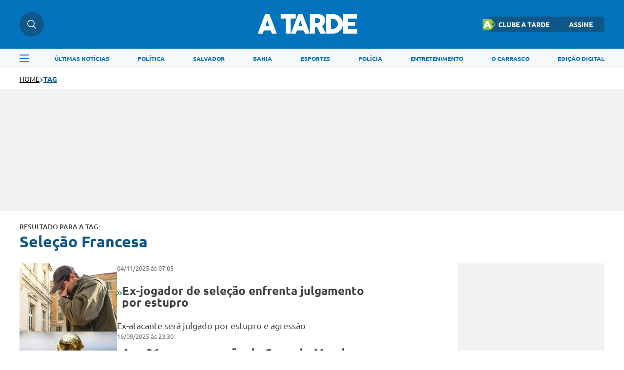

--- FILE ---
content_type: text/html; charset=UTF-8
request_url: https://atarde.com.br/tags/selecao-francesa
body_size: 10481
content:

<!-- isMobile: False -->

  
    <!-- Desktop -->
    
<!DOCTYPE html>
<html lang="pt-BR">

<head>
    <script type="text/javascript">
        var isMobile=navigator.userAgent.match(/(?:phone|windows\s+phone|ipod|blackberry|(?:android|bb\d+|meego|silk|googlebot) .+? mobile|palm|windows\s+ce|opera\ mini|avantgo|mobilesafari|docomo|KAIOS)/i)!=null||navigator.userAgent.match(/(?:ipad|playbook|(?:android|bb\d+|meego|silk)(?! .+? mobile))/i)!=null
</script>
    
    <title>
        A TARDE • Sele&#231;&#227;o Francesa
    </title>
    <meta name="description" content= "Últimas notícias de hoje do Brasil e do mundo, de economia, política, carros, emprego, educação, ciência, saúde, tecnologia e cultura."/>
    <!-- basic metas -->
<meta charset="UTF-8">
<meta http-equiv="X-UA-Compatible" content="IE=edge">
<meta name="HandheldFriendly" content="true">
<meta name="MobileOptimized" content="width">
<meta name="viewport" content="width=device-width, initial-scale=1.0">
<meta name="author" content="A TARDE">
<meta name="copyright" content="A TARDE">
<meta name="Publisher" content="https://atarde.com.br">
<meta name="Distribution" content="Global">
<meta name="generator" content="Mundiware Elite CS">
<meta name="robots" content="max-image-preview:large">

<!-- Favicons -->
<link type="image/x-icon" rel="shortcut icon" href="/themes/atarde/assets/img/favicon_a_tarde.png" />
<link rel="apple-touch-icon" href="/themes/atarde/assets/img/favicon_a_tarde.png" />
<!-- Verifications -->
<meta property="Robots" content="follow, index" />
<meta name="revisit-after" content="" />
<meta http-equiv="pragma" content="" />
<meta name="msvalidate.01" content="">
<meta name="google-site-verification" content="">
<meta property="fb:admins" content="" />


<!-- NEWS -->
<link rel="alternate" type="application/rss+xml" title="" href="https://atarde.com.br/rss">
<!--Prefetch-->








<script defer src="https://www.googletagmanager.com/gtag/js?id=G-2L99Q2C080"></script>
<script>
  window.dataLayer = window.dataLayer || [];
  function gtag(){dataLayer.push(arguments);}
  gtag('js', new Date());

  gtag('config', 'G-2L99Q2C080');
</script>

<!-- Connected Sites -->
<script>
  if(window._mtmReady){ 
   console.error('Connected sites script already loaded. You might have it dupplicated.'); 
  } else { 
  window._mtmReady=true; 
  var _mtm = window._mtm = window._mtm || [];
  _mtm.push({'mtm.startTime': (new Date().getTime()), 'event': 'mtm.Start'});
  var d=document, g=d.createElement('script'), s=d.getElementsByTagName('script')[0];
  g.async=false; g.defer=true; g.src='https://egoi.site/1565744_atarde.com.br.js'; 
  s.parentNode.insertBefore(g,s);
  }
</script>
<!-- End Connected Sites -->

 <!-- Meta Pixel Code -->
<script>
  !function(f,b,e,v,n,t,s)
  {if(f.fbq)return;n=f.fbq=function(){n.callMethod?
  n.callMethod.apply(n,arguments):n.queue.push(arguments)};
  if(!f._fbq)f._fbq=n;n.push=n;n.loaded=!0;n.version='2.0';
  n.queue=[];t=b.createElement(e);t.defer=true;
  t.src=v;s=b.getElementsByTagName(e)[0];
  s.parentNode.insertBefore(t,s)}(window, document,'script',
  'https://connect.facebook.net/en_US/fbevents.js');
  fbq('init', '1070415540509569');
  fbq('track', 'PageView');
  </script>
  <noscript><img height="1" width="1" style="display:none"
  src="https://www.facebook.com/tr?id=1070415540509569&ev=PageView&noscript=1"
/></noscript>
  <!-- End Meta Pixel Code -->

<!--Clarity-->
<script type="text/javascript">
  (function(c,l,a,r,i,t,y){
      c[a]=c[a]||function(){(c[a].q=c[a].q||[]).push(arguments)};
      t=l.createElement(r);t.defer=1;t.src="https://www.clarity.ms/tag/"+i;
      y=l.getElementsByTagName(r)[0];y.parentNode.insertBefore(t,y);
  })(window, document, "clarity", "script", "eoltmgho0f");
</script>
    


<meta name="description" content="Not&#237;cias Sobre Salvador e Regi&#227;o - Not&#237;cias, Classificados, Esportes e Cultura - A TARDE Online."/>
<!-- Twitter Meta Tags-->
<meta property="twitter:account_id" content="" />
<meta property="twitter:card" content="summary" />
<meta property="twitter:site" content="@atarde" />
<meta property="twitter:creator" content="@atarde" />
<meta property="twitter:title" content="A TARDE" />
<meta property="twitter:description" content="Not&#237;cias Sobre Salvador e Regi&#227;o - Not&#237;cias, Classificados, Esportes e Cultura - A TARDE Online." />
<meta property="twitter:image" content="/themes/atarde/assets/img/logo-social.png" />
<!-- Opengraph Tags-->
<meta property="og:title" content="A TARDE" />
<meta property="og:description" content="Not&#237;cias Sobre Salvador e Regi&#227;o - Not&#237;cias, Classificados, Esportes e Cultura - A TARDE Online."/>
<meta property="og:url" content="https://atarde.com.br/tags/selecao-francesa" />
<meta property="og:site_name" content="A TARDE" />
<meta property="og:type" content="website">
<meta property="og:locale" content="pt_BR">
<meta property="og:image" content="https://atarde.com.br/themes/atarde/assets/img/logo-social.png" />
<!-- General Meta Tags--> 
<link rel="shortlink" href="https://atarde.com.br/tags/selecao-francesa"/>
<link rel="canonical" href="https://atarde.com.br/tags/selecao-francesa" />
<link rel="alternate" href="https://atarde.com.br/tags/selecao-francesa" />

<meta name="facebook-domain-verification" content="mafiysv78viznj23wbrfcibvjx5slt"/>

<meta http-equiv="x-dns-prefetch-control" content="on">
<link rel="preconnect" crossorigin="" href="//www.google-analytics.com">

<!-- Shema.org -->
<script type="application/ld+json">
  {"@context":"https://schema.org","@type":"WebSite","name":"A TARDE","url":"https://atarde.com.br/tags/selecao-francesa","potentialAction":{"@type":"SearchAction","target":"https://atarde.com.br/tags/selecao-francesa?q={search_term_string}","query-input":"required name=search_term_string"},"publisher":{"@type":"Organization","name":"A TARDE","logo":"https://atarde.com.br/themes/atarde/assets/img/logo.svg","url":"https://atarde.com.br/tags/selecao-francesa"}}
</script>

<script type="application/ld+json">
    {"@context":"https://schema.org","@type":"ItemList","itemListElement":[{"@type":"SiteNavigationElement","position":1,"name":"Últimas Notícias","description":"Últimas Notícias","url":"https://atarde.com.br/ultimas-noticias"},{"@type":"SiteNavigationElement","position":2,"name":"Política","description":"Política","url":"https://atarde.com.br/politica"},{"@type":"SiteNavigationElement","position":3,"name":"Salvador","description":"Salvador","url":"https://atarde.com.br/salvador"},{"@type":"SiteNavigationElement","position":4,"name":"Bahia","description":"Bahia","url":"https://atarde.com.br/bahia"},{"@type":"SiteNavigationElement","position":5,"name":"Esportes","description":"Esportes","url":"https://atarde.com.br/esportes"},{"@type":"SiteNavigationElement","position":6,"name":"Polícia","description":"Polícia","url":"https://atarde.com.br/policia?d=1"},{"@type":"SiteNavigationElement","position":7,"name":"Entretenimento","description":"Entretenimento","url":"https://atarde.com.br/entretenimento?d=1"},{"@type":"SiteNavigationElement","position":8,"name":"O Carrasco","description":"O Carrasco","url":"https://atarde.com.br/ocarrasco"},{"@type":"SiteNavigationElement","position":9,"name":"Edição Digital","description":"Edição Digital","url":"http://edicaodigital.atarde.com.br/"}]}
</script>

<script type="text/javascript">
  !function(){"use strict";function e(e){var t=!(arguments.length>1&&void 0!==arguments[1])||arguments[1],c=document.createElement("script");c.src=e,t?c.type="module":(c.async=!0,c.type="text/javascript",c.setAttribute("nomodule",""));var n=document.getElementsByTagName("script")[0];n.parentNode.insertBefore(c,n)}!function(t,c){!function(t,c,n){var a,o,r;n.accountId=c,null!==(a=t.marfeel)&&void 0!==a||(t.marfeel={}),null!==(o=(r=t.marfeel).cmd)&&void 0!==o||(r.cmd=[]),t.marfeel.config=n;var i="https://sdk.mrf.io/statics";e("".concat(i,"/marfeel-sdk.js?id=").concat(c),!0),e("".concat(i,"/marfeel-sdk.es5.js?id=").concat(c),!1)}(t,c,arguments.length>2&&void 0!==arguments[2]?arguments[2]:{})}(window,6398,{} /* Config */)}();
</script>
    <link rel='stylesheet' href='/themes/atarde/assets/css/sbundle_4db32c4773fe1841f61516c9ac8825a7.css?t=1765828598' type='text/css' media='all' />
    


<script>
    const AJAXPATH = "/ajax";
    const BASEPATH = "/";
    const THEMEPATH = "/themes/atarde/";
	const isDesktop = parseInt(new URL(location).searchParams.get('d')) == 1;
</script>

</head>

<body data-tagId="14858" data-tagName="Sele&#231;&#227;o Francesa">

<header class="mw-header">
    <div class="mw-header-container">
        <div class="mw-headerContainer">
            <div class="mw-headerContent">
                <div class="mw-headerSearch">
                    <img src="/themes/atarde/assets/img/icons/busca.svg" alt="Menu">
                    <div class="search-hover">
                        <input type="text" placeholder="O que está buscando?" class="atr-searchInput">
                    </div>
                </div>
                <div onclick="toggleAsideMenu()" class="mw-headerMenuMobile">
                    <img src="/themes/atarde/assets/img/icons/menu.svg" alt="Pesquisa">
                </div>
                <a href="/">
                    <img fetchpriority="high" class="mw-headerLogo"
                        src="/themes/atarde/assets/img/icons/atarde_nova_logo-2.svg" alt="Logo A TARDE">
                </a>
                <div class="mw-headerLinks">
                    <a href="https://clube.atarde.com.br/" target="_blank" class="clubeButton">
                        <img src="/themes/atarde/assets/img/icon_clube_atr.png" alt="Ícone">
                        CLUBE A TARDE
                    </a>
                    <a href="/assine">ASSINE</a>
                    
                        <div class="mw-headerUser" style="display: none;">
                            <span id="userName"></span>
                            <img src="/themes/atarde/assets/img/svg/seta-down.svg" width="8" height="5"
                                alt="icon">
                            <div class="mw-headerUserLinks">
                                <a href="/salvos">Salvos</a>
                                <button onclick="userLogout();">Sair da conta</button>
                            </div>
                        </div>
                </div>
                <div class="mw-headerSearchMobile">
                    <img src="/themes/atarde/assets/img/icons/busca.svg" alt="Pesquisa">
                </div>
            </div>
        </div>
        <div class="search-dropdown">
            <div class="search-dropdown-input-box">
                <input type="text" placeholder="O que está buscando?" class="atr-searchInput">
                <img src="/themes/atarde/assets/img/icones_brancos/search.svg" class="atr-searchImg"
                    alt="Busca interna do iBahia">
            </div>
        </div>
        <div class="mw-headerNav">
            <div class="mw-headerNavContainer">
                <img onclick="toggleAsideMenu()" class="mw-headerMenu"
                    src="/themes/atarde/assets/img/icons/menuAzul.svg" alt="Menu">
                <nav>
                    
                    <ul>
                        
                            <li>
                                <a href="/ultimas-noticias">
                                    &#218;LTIMAS NOT&#205;CIAS
                                </a>
                            </li>
                        
                            <li>
                                <a href="/politica">
                                    POL&#205;TICA
                                </a>
                            </li>
                        
                            <li>
                                <a href="https://atarde.com.br/salvador">
                                    SALVADOR
                                </a>
                            </li>
                        
                            <li>
                                <a href="https://atarde.com.br/bahia">
                                    BAHIA
                                </a>
                            </li>
                        
                            <li>
                                <a href="/esportes">
                                    ESPORTES
                                </a>
                            </li>
                        
                            <li>
                                <a href="https://atarde.com.br/policia?d=1">
                                    POL&#205;CIA
                                </a>
                            </li>
                        
                            <li>
                                <a href="https://atarde.com.br/entretenimento?d=1">
                                    ENTRETENIMENTO
                                </a>
                            </li>
                        
                            <li>
                                <a href="https://atarde.com.br/ocarrasco">
                                    O CARRASCO
                                </a>
                            </li>
                        
                            <li>
                                <a href="http://edicaodigital.atarde.com.br/">
                                    EDI&#199;&#195;O DIGITAL
                                </a>
                            </li>
                        
                    </ul>
                </nav>
            </div>
        </div>
    </div>
</header>
<!-- MENU LATERAL -->
<section class="atr-menuAside">
  <aside>
    <header>
      <a href="/">
        <img src="/themes/atarde/assets/img/icons/atarde_nova_logo-2.svg" alt="Logo A TARDE">
      </a>
      <img style="width: 14px; height: 14px;" src="/themes/atarde/assets/img/icones_brancos/close.svg"
        onclick="toggleAsideMenu()" alt="Fechar Menu Lateral">
    </header>
    <div class="atr-sociaisAndLogin">
      
        <div class="atr-sociaisAside">
          <a href="https://chat.whatsapp.com/Ec0SA5XV45O9dLlqtaVu0g" target="_blank">
            <img loading="lazy" src="/themes/atarde/assets/img/icones_brancos/whatsapp.svg" width="20"
              height="20" alt="WhatsApp">
          </a>
          <a href="https://www.facebook.com/atarde.online" target="_blank">
            <img loading="lazy" src="/themes/atarde/assets/img/icones_brancos/facebook.svg" width="8"
              height="16" alt="Facebook">
          </a>
          <a href="https://instagram.com/atardeoficial" target="_blank">
            <img loading="lazy" src="/themes/atarde/assets/img/icones_brancos/instagram.svg" width="18"
              height="18" alt="Instagram">
          </a>
          <a href="https://x.com/atarde" target="_blank">
            <img loading="lazy" src="/themes/atarde/assets/img/icones_brancos/twitter.svg" width="18"
              height="16" alt="X">
          </a>
        </div>
    </div>
    <div class="atr-searchAside">
      <input type="text" placeholder="O que está buscando?" class="atr-searchInput">
      <img src="/themes/atarde/assets/img/icones_brancos/search.svg" class="atr-searchImg"
        alt="Busca interna do iBahia">
    </div>
    <div class="atr-btnsAside">
      <div class="btnsAside-top">
        <a href="/assine">ASSINE</a>
        <a href="https://atardefm.com.br/">A TARDE FM</a>
      </div>
      <div class="btnsAside-top">
        <a href="https://clube.atarde.com.br/" target="_blank" class="clubeButton">
          <img src="/themes/atarde/assets/img/icon_clube_atr.png" alt="Ícone">
          CLUBE A TARDE
        </a>
        <a href="http://edicaodigital.atarde.com.br/">EDIÇÃO DIGITAL</a>
      </div>
    </div>
    <ul>
      
      
        
          <li>
            <a href="/ultimas-noticias">
              &#218;ltimas Not&#237;cias
            </a>
          </li>
        
      
        
          <li>
            <a href="https://atarde.com.br/bahia">
              Bahia
            </a>
          </li>
        
      
        
          <li>
            <a href="/salvador">
              Salvador
            </a>
          </li>
        
      
        
          <li>
            <a href="https://atarde.com.br/politica">
              Pol&#237;tica
            </a>
          </li>
        
      
        
          <li>
            <a href="https://atarde.com.br/esportes?d=1">
              Esportes
            </a>
          </li>
        
      
        
          <li>
            <a href="https://atarde.com.br/policia?d=1">
              Pol&#237;cia
            </a>
          </li>
        
      
        
          <li>
            <a href="https://atarde.com.br/municipios">
              Munic&#237;pios
            </a>
          </li>
        
      
        
          <li>
            <a href="https://atarde.com.br/autos">
              Autos
            </a>
          </li>
        
      
        
          <li>
            <a href="https://atarde.com.br/entrevistas?d=1">
              Entrevistas
            </a>
          </li>
        
      
        
          <li>
            <a href="https://atarde.com.br/entretenimento?d=1">
              Entretenimento
            </a>
          </li>
        
      
        
          <li>
            <a href="https://atarde.com.br/concursos">
              Concursos
            </a>
          </li>
        
      
        
          <li>
            <a href="https://atarde.com.br/mundo?d=1">
              Mundo
            </a>
          </li>
        
      
        
          <li>
            <a href="https://atarde.com.br/turismo?d=1">
              Turismo
            </a>
          </li>
        
      
        
          <li>
            <a href="https://atarde.com.br/cultura?d=1">
              Cultura
            </a>
          </li>
        
      
        
          <li>
            <a href="https://anotabahia.com/">
              Anota Bahia
            </a>
          </li>
        
      
        
          <li>
            <a href="https://atarde.com.br/esportes/ecbahia?d=1">
              E.C.Bahia
            </a>
          </li>
        
      
        
          <li>
            <a href="https://atarde.com.br/esportes/ecvitoria?d=1">
              E.C. Vit&#243;ria
            </a>
          </li>
        
      
        
          <li>
            <a href="https://atarde.com.br/agenda-cultural?d=1">
              Agenda cultural
            </a>
          </li>
        
      
        
          <li>
            <a href="https://atarde.com.br/brasil">
              Brasil
            </a>
          </li>
        
      
        
          <li>
            <a href="https://atarde.com.br/zona-pet?d=1">
              Zona Pet
            </a>
          </li>
        
      
        
          <li>
            <a href="https://atarde.com.br/muito?d=1">
              Muito
            </a>
          </li>
        
      
        
          <li>
            <a href="https://atarde.com.br/economia">
              Economia
            </a>
          </li>
        
      
        
          <li>
            <a href="https://atarde.com.br/empregos">
              Empregos
            </a>
          </li>
        
      
        
          <li>
            <a href="https://atarde.com.br/musica?d=1">
              M&#250;sica
            </a>
          </li>
        
      
        
          <li>
            <a href="https://atarde.com.br/televisao?d=1">
              Televis&#227;o
            </a>
          </li>
        
      
        
          <li>
            <a href="https://atarde.com.br/cineinsite?d=1">
              Cinema
            </a>
          </li>
        
      
        
          <li>
            <a href="http://cineinsite.atarde.com.br/em-cartaz">
              Cineinsite / Filmes em Cartaz
            </a>
          </li>
        
      
        
          <li>
            <a href="http://educacao.atarde.com.br/">
              A Tarde Educa&#231;&#227;o
            </a>
          </li>
        
      
        
          <li>
            <a href="https://atarde.com.br/a-tarde-esg">
              A Tarde ESG
            </a>
          </li>
        
      
        
          <li>
            <a href="https://atarde.com.br/agro">
              A Tarde Agro
            </a>
          </li>
        
      
        
          <li>
            <a href="https://atarde.com.br/colunistas/papopet">
              Papo Pet
            </a>
          </li>
        
      
        
          <li>
            <a href="https://atarde.com.br/gastronomia">
              Gastronomia
            </a>
          </li>
        
      
        
          <li>
            <a href="https://atarde.com.br/saude">
              Sa&#250;de
            </a>
          </li>
        
      
        
          <li>
            <a href="https://atarde.com.br/fenagro?d=1">
              Fenagro
            </a>
          </li>
        
      
        
          <li>
            <a href="/carnaval">
              Carnaval
            </a>
          </li>
        
      
        
          <li>
            <a href="/sao-joao">
              S&#227;o Jo&#227;o
            </a>
          </li>
        
      
        
          <li>
            <details class="link-menu-lateral">
              <summary style="font-size:20px; margin-bottom: 10px; margin-left: 20px;">
          <li class="summary-item" style="list-style-type: disclosure-closed;">
            Colunas
          </li>
          </summary>
          <ul
            style="display: flex;flex-direction: column;gap: 15px;overflow-y: auto;height: 100%;padding: 0px 0 12px 20px; margin-top: 20px;">
            
              <li style="font-weight: unset; font-size: 18px;">
                <a href="https://atarde.com.br/ocarrasco">
                  O Carrasco
                </a>
              </li>
            
              <li style="font-weight: unset; font-size: 18px;">
                <a href="https://atarde.com.br/colunistas/atardememoria">
                  A Tarde Mem&#243;ria
                </a>
              </li>
            
              <li style="font-weight: unset; font-size: 18px;">
                <a href="/colunistas/levivasconcelos">
                  Levi Vasconcelos
                </a>
              </li>
            
              <li style="font-weight: unset; font-size: 18px;">
                <a href="/colunistas/armandoavena">
                  Armando Avena
                </a>
              </li>
            
              <li style="font-weight: unset; font-size: 18px;">
                <a href="https://atarde.com.br/colunistas/coluna-do-tostao">
                  Tost&#227;o
                </a>
              </li>
            
              <li style="font-weight: unset; font-size: 18px;">
                <a href="https://atarde.com.br/colunistas/july?d=1">
                  July
                </a>
              </li>
            
              <li style="font-weight: unset; font-size: 18px;">
                <a href="https://atarde.com.br/colunistas/deolhonasaude">
                  De Olho na Sa&#250;de
                </a>
              </li>
            
              <li style="font-weight: unset; font-size: 18px;">
                <a href="https://atarde.com.br/colunistas/issa-a-bordo?d=1">
                  Issa a Bordo
                </a>
              </li>
            
              <li style="font-weight: unset; font-size: 18px;">
                <a href="/colunistas/acbemfoco">
                  ACB Em Foco
                </a>
              </li>
            
              <li style="font-weight: unset; font-size: 18px;">
                <a href="/colunistas/tempopresente">
                  Tempo Presente
                </a>
              </li>
            
              <li style="font-weight: unset; font-size: 18px;">
                <a href="/colunistas/conjunturapolitica">
                  Conjuntura Pol&#237;tica
                </a>
              </li>
            
              <li style="font-weight: unset; font-size: 18px;">
                <a href="https://atarde.com.br/colunistas/historiasesabores">
                  Hist&#243;ria e Sabores
                </a>
              </li>
            
          </ul>
          </details>
          </li>
        
      
        
          <li>
            <details class="link-menu-lateral">
              <summary style="font-size:20px; margin-bottom: 10px; margin-left: 20px;">
          <li class="summary-item" style="list-style-type: disclosure-closed;">
            A Tarde Lab
          </li>
          </summary>
          <ul
            style="display: flex;flex-direction: column;gap: 15px;overflow-y: auto;height: 100%;padding: 0px 0 12px 20px; margin-top: 20px;">
            
              <li style="font-weight: unset; font-size: 18px;">
                <a href="https://atarde.com.br/atarde-bairros?d=1">
                  A Tarde Bairros
                </a>
              </li>
            
              <li style="font-weight: unset; font-size: 18px;">
                <a href="https://atarde.com.br/cbpm?d=1">
                  F&#243;rum CBPM
                </a>
              </li>
            
              <li style="font-weight: unset; font-size: 18px;">
                <a href="https://atarde.com.br/upb60anos?d=1">
                  UPB 60 anos
                </a>
              </li>
            
              <li style="font-weight: unset; font-size: 18px;">
                <a href="https://atarde.com.br/dia-da-industria?d=1">
                  Dia da Ind&#250;stria
                </a>
              </li>
            
              <li style="font-weight: unset; font-size: 18px;">
                <a href="https://atarde.com.br/sala-a-tarde?d=1">
                  Sala A Tarde
                </a>
              </li>
            
              <li style="font-weight: unset; font-size: 18px;">
                <a href="https://atarde.com.br/petrobras-70-anos?d=1">
                  Petrobras 70 anos
                </a>
              </li>
            
              <li style="font-weight: unset; font-size: 18px;">
                <a href="https://atarde.com.br/fecomercio?d=1">
                  Fecomercio 77 anos
                </a>
              </li>
            
              <li style="font-weight: unset; font-size: 18px;">
                <a href="https://atarde.com.br/meio-ambiente?d=1">
                  Especial Meio Ambiente
                </a>
              </li>
            
              <li style="font-weight: unset; font-size: 18px;">
                <a href="https://atarde.com.br/maio-amarelo?d=1">
                  Maio Amarelo
                </a>
              </li>
            
              <li style="font-weight: unset; font-size: 18px;">
                <a href="https://atarde.com.br/dia-reporter-fotografico">
                  Dia do Rep&#243;rter Fotogr&#225;fico
                </a>
              </li>
            
          </ul>
          </details>
          </li>
        
      
        
          <li>
            <a href="/artigos">
              Artigos
            </a>
          </li>
        
      
        
          <li>
            <a href="https://jovemjornalista.atarde.com.br/">
              Concurso Jovem Jornalista
            </a>
          </li>
        
      
        
          <li>
            <a href="https://publicidadelegal.atarde.com.br/">
              Publicidade Legal
            </a>
          </li>
        
      
        
          <li>
            <a href="https://atarde.com.br/atardecomercial?d=1">
              Comercial
            </a>
          </li>
        
      
    </ul>
  </aside>
</section>


<header id="atr-UltimasNoticiasHeader">
    <a href="/">HOME</a>
    <span> &gt; </span>
    <a href="/tag">TAG</a>
</header>
<div id="atr-UltimasNoticiasAdsFull">
</div>

<main id="atr-UltimasNoticias">
    <span>RESULTADO PARA A TAG:</span>
    <h2 data-search-count="">Sele&#231;&#227;o Francesa</h2>
    <section class="atr-UltimasNoticiasContainer">
        <div class="atr-UltimasNoticiasLeft">
            
            <a href="/esportes/ex-jogador-de-selecao-enfrenta-julgamento-por-estupro-1367012" class="chamadaUltimasNoticias">
                <figure>
                    
                    
                        
                            
                        
                        
                            <img fetchpriority="high" alt="Ex-jogador de sele&#231;&#227;o enfrenta julgamento por estupro" src="https://cdn.atarde.com.br/img/Chamada-Home/1360000/200x140/Ex-jogador-de-selecao-enfrenta-julgamento-por-estu0136701200202511040705/scaleDownOutsideFillBackground-1.webp?fallback=https%3A%2F%2Fcdn.atarde.com.br%2Fimg%2FChamada-Home%2F1360000%2FEx-jogador-de-selecao-enfrenta-julgamento-por-estu0136701200202511040705.jpg%3Fxid%3D6871204&amp;xid=6871204">
                        
                    
                </figure>
                <div>
                    <span>
                        04/11/2025
                        às 
                        07:05
                    </span>
                    <div>
                        <div>
                            <svg xmlns="http://www.w3.org/2000/svg" width="5" height="8" viewBox="0 0 5 8">
                                <path d="M.824,8a.858.858,0,0,1-.6-.239A.724.724,0,0,1,.258,6.683L3.034,4.266.2,1.263A.722.722,0,0,1,.282.188.87.87,0,0,1,1.444.261L4.8,3.817a.722.722,0,0,1-.056,1.055L1.39,7.793A.859.859,0,0,1,.824,8" transform="translate(0 0)" fill="#0F8143"/>
                            </svg>
                            <svg xmlns="http://www.w3.org/2000/svg" width="5" height="8" viewBox="0 0 5 8">
                                <path d="M.824,8a.858.858,0,0,1-.6-.239A.724.724,0,0,1,.258,6.683L3.034,4.266.2,1.263A.722.722,0,0,1,.282.188.87.87,0,0,1,1.444.261L4.8,3.817a.722.722,0,0,1-.056,1.055L1.39,7.793A.859.859,0,0,1,.824,8" transform="translate(0 0)" fill="#0F8143"/>
                            </svg>
                        </div>
                        <h2>Ex-jogador de sele&#231;&#227;o enfrenta julgamento por estupro</h2>
                    </div>
                    <p>Ex-atacante ser&#225; julgado por estupro e agress&#227;o</p>
                </div>
            </a>
            
            <a href="/esportes/aos-31-anos-campeao-da-copa-do-mundo-anuncia-aposentadoria-do-futebol-1351108" class="chamadaUltimasNoticias">
                <figure>
                    
                    
                        
                            
                        
                        
                            <img loading="lazy" alt="Aos 31 anos, campe&#227;o da Copa do Mundo anuncia aposentadoria do futebol" src="https://cdn.atarde.com.br/img/Chamada-Home/1350000/200x140/Aos-31-anos-campeao-da-Copa-do-Mundo-anuncia-apose0135110800202509161738/scaleDownOutsideFillBackground-1.webp?fallback=https%3A%2F%2Fcdn.atarde.com.br%2Fimg%2FChamada-Home%2F1350000%2FAos-31-anos-campeao-da-Copa-do-Mundo-anuncia-apose0135110800202509161738.jpg%3Fxid%3D6803397&amp;xid=6803397">
                        
                    
                </figure>
                <div>
                    <span>
                        16/09/2025
                        às 
                        23:30
                    </span>
                    <div>
                        <div>
                            <svg xmlns="http://www.w3.org/2000/svg" width="5" height="8" viewBox="0 0 5 8">
                                <path d="M.824,8a.858.858,0,0,1-.6-.239A.724.724,0,0,1,.258,6.683L3.034,4.266.2,1.263A.722.722,0,0,1,.282.188.87.87,0,0,1,1.444.261L4.8,3.817a.722.722,0,0,1-.056,1.055L1.39,7.793A.859.859,0,0,1,.824,8" transform="translate(0 0)" fill="#0F8143"/>
                            </svg>
                            <svg xmlns="http://www.w3.org/2000/svg" width="5" height="8" viewBox="0 0 5 8">
                                <path d="M.824,8a.858.858,0,0,1-.6-.239A.724.724,0,0,1,.258,6.683L3.034,4.266.2,1.263A.722.722,0,0,1,.282.188.87.87,0,0,1,1.444.261L4.8,3.817a.722.722,0,0,1-.056,1.055L1.39,7.793A.859.859,0,0,1,.824,8" transform="translate(0 0)" fill="#0F8143"/>
                            </svg>
                        </div>
                        <h2>Aos 31 anos, campe&#227;o da Copa do Mundo anuncia aposentadoria do futebol</h2>
                    </div>
                    <p>Campe&#227;o mundial em 2018, zagueiro franc&#234;s deixa os gramados ap&#243;s passagem por Lyon, Barcelona e Lille</p>
                </div>
            </a>
            
            <a href="/esportes/futebol/mbappe-curte-folga-na-suecia-e-gera-criticas-por-ausencia-na-franca-1291012" class="chamadaUltimasNoticias">
                <figure>
                    
                    
                        
                            
                        
                        
                            <img loading="lazy" alt="Mbapp&#233; curte folga na Su&#233;cia e gera cr&#237;ticas por aus&#234;ncia na Fran&#231;a" src="https://cdn.atarde.com.br/img/Chamada-Home/1290000/200x140/Mbappe-curte-folga-na-Suecia-e-gera-criticas-por-a0129101200202410120839/scaleDownOutsideFillBackground-1.webp?fallback=https%3A%2F%2Fcdn.atarde.com.br%2Fimg%2FChamada-Home%2F1290000%2FMbappe-curte-folga-na-Suecia-e-gera-criticas-por-a0129101200202410120839.jpg%3Fxid%3D6406271&amp;xid=6406271">
                        
                    
                </figure>
                <div>
                    <span>
                        12/10/2024
                        às 
                        08:39
                    </span>
                    <div>
                        <div>
                            <svg xmlns="http://www.w3.org/2000/svg" width="5" height="8" viewBox="0 0 5 8">
                                <path d="M.824,8a.858.858,0,0,1-.6-.239A.724.724,0,0,1,.258,6.683L3.034,4.266.2,1.263A.722.722,0,0,1,.282.188.87.87,0,0,1,1.444.261L4.8,3.817a.722.722,0,0,1-.056,1.055L1.39,7.793A.859.859,0,0,1,.824,8" transform="translate(0 0)" fill="#0F8143"/>
                            </svg>
                            <svg xmlns="http://www.w3.org/2000/svg" width="5" height="8" viewBox="0 0 5 8">
                                <path d="M.824,8a.858.858,0,0,1-.6-.239A.724.724,0,0,1,.258,6.683L3.034,4.266.2,1.263A.722.722,0,0,1,.282.188.87.87,0,0,1,1.444.261L4.8,3.817a.722.722,0,0,1-.056,1.055L1.39,7.793A.859.859,0,0,1,.824,8" transform="translate(0 0)" fill="#0F8143"/>
                            </svg>
                        </div>
                        <h2>Mbapp&#233; curte folga na Su&#233;cia e gera cr&#237;ticas por aus&#234;ncia na Fran&#231;a</h2>
                    </div>
                    <p>Atacante do Real Madrid &#233; flagrado em boate sueca durante recupera&#231;&#227;o de les&#227;o</p>
                </div>
            </a>
            
            <a href="/esportes/futebol/modelo-pode-ser-presa-apos-acusar-astro-da-selecao-francesa-de-estupro-1290881" class="chamadaUltimasNoticias">
                <figure>
                    
                    
                        
                            
                        
                        
                            <img loading="lazy" alt="Modelo pode ser presa ap&#243;s acusar astro da sele&#231;&#227;o francesa de estupro" src="https://cdn.atarde.com.br/img/Chamada-Home/1290000/200x140/Modelo-pode-ser-presa-apos-acusar-astro-da-selecao0129088100202410111125/scaleDownOutsideFillBackground-1.webp?fallback=https%3A%2F%2Fcdn.atarde.com.br%2Fimg%2FChamada-Home%2F1290000%2FModelo-pode-ser-presa-apos-acusar-astro-da-selecao0129088100202410111125.jpg%3Fxid%3D6404949&amp;xid=6404949">
                        
                    
                </figure>
                <div>
                    <span>
                        11/10/2024
                        às 
                        11:25
                    </span>
                    <div>
                        <div>
                            <svg xmlns="http://www.w3.org/2000/svg" width="5" height="8" viewBox="0 0 5 8">
                                <path d="M.824,8a.858.858,0,0,1-.6-.239A.724.724,0,0,1,.258,6.683L3.034,4.266.2,1.263A.722.722,0,0,1,.282.188.87.87,0,0,1,1.444.261L4.8,3.817a.722.722,0,0,1-.056,1.055L1.39,7.793A.859.859,0,0,1,.824,8" transform="translate(0 0)" fill="#0F8143"/>
                            </svg>
                            <svg xmlns="http://www.w3.org/2000/svg" width="5" height="8" viewBox="0 0 5 8">
                                <path d="M.824,8a.858.858,0,0,1-.6-.239A.724.724,0,0,1,.258,6.683L3.034,4.266.2,1.263A.722.722,0,0,1,.282.188.87.87,0,0,1,1.444.261L4.8,3.817a.722.722,0,0,1-.056,1.055L1.39,7.793A.859.859,0,0,1,.824,8" transform="translate(0 0)" fill="#0F8143"/>
                            </svg>
                        </div>
                        <h2>Modelo pode ser presa ap&#243;s acusar astro da sele&#231;&#227;o francesa de estupro</h2>
                    </div>
                    <p>A mulher n&#227;o conseguiu provar que foi estuprada pelo lateral Theo Hern&#225;ndez</p>
                </div>
            </a>
            
            <a href="/esportes/futebol/na-volta-de-mbappe-ao-parc-des-princes-italia-vence-franca-por-3-a-1-1285924" class="chamadaUltimasNoticias">
                <figure>
                    
                    
                        
                            
                        
                        
                            <img loading="lazy" alt="Na volta de Mbapp&#233; ao Parc des Princes, It&#225;lia vence Fran&#231;a por 3 a 1" src="https://cdn.atarde.com.br/img/Chamada-Home/1280000/200x140/Na-volta-de-Mbappe-ao-Parc-des-Princes-Italia-venc0128592400202409062039/scaleDownOutsideFillBackground-1.webp?fallback=https%3A%2F%2Fcdn.atarde.com.br%2Fimg%2FChamada-Home%2F1280000%2FNa-volta-de-Mbappe-ao-Parc-des-Princes-Italia-venc0128592400202409062039.jpg%3Fxid%3D6361598&amp;xid=6361598">
                        
                    
                </figure>
                <div>
                    <span>
                        06/09/2024
                        às 
                        20:39
                    </span>
                    <div>
                        <div>
                            <svg xmlns="http://www.w3.org/2000/svg" width="5" height="8" viewBox="0 0 5 8">
                                <path d="M.824,8a.858.858,0,0,1-.6-.239A.724.724,0,0,1,.258,6.683L3.034,4.266.2,1.263A.722.722,0,0,1,.282.188.87.87,0,0,1,1.444.261L4.8,3.817a.722.722,0,0,1-.056,1.055L1.39,7.793A.859.859,0,0,1,.824,8" transform="translate(0 0)" fill="#0F8143"/>
                            </svg>
                            <svg xmlns="http://www.w3.org/2000/svg" width="5" height="8" viewBox="0 0 5 8">
                                <path d="M.824,8a.858.858,0,0,1-.6-.239A.724.724,0,0,1,.258,6.683L3.034,4.266.2,1.263A.722.722,0,0,1,.282.188.87.87,0,0,1,1.444.261L4.8,3.817a.722.722,0,0,1-.056,1.055L1.39,7.793A.859.859,0,0,1,.824,8" transform="translate(0 0)" fill="#0F8143"/>
                            </svg>
                        </div>
                        <h2>Na volta de Mbapp&#233; ao Parc des Princes, It&#225;lia vence Fran&#231;a por 3 a 1</h2>
                    </div>
                    <p>Franc&#234;s entrou em campo no est&#225;dio do PSG pela primeira vez desde a sa&#237;da para o Real Madrid</p>
                </div>
            </a>
            
            <a href="/esportes/jogadores-de-rugby-sao-formalmente-acusados-de-estupro-1278274" class="chamadaUltimasNoticias">
                <figure>
                    
                    
                        
                            
                        
                        
                            <img loading="lazy" alt="Jogadores de rugby s&#227;o formalmente acusados de estupro" src="https://cdn.atarde.com.br/img/Chamada-Home/1270000/200x140/Jogadores-de-rugby-sao-formalmente-acusados-de-est0127827400202407131137/scaleDownOutsideFillBackground-1.webp?fallback=https%3A%2F%2Fcdn.atarde.com.br%2Fimg%2FChamada-Home%2F1270000%2FJogadores-de-rugby-sao-formalmente-acusados-de-est0127827400202407131137.jpg%3Fxid%3D6289418&amp;xid=6289418">
                        
                    
                </figure>
                <div>
                    <span>
                        13/07/2024
                        às 
                        11:37
                    </span>
                    <div>
                        <div>
                            <svg xmlns="http://www.w3.org/2000/svg" width="5" height="8" viewBox="0 0 5 8">
                                <path d="M.824,8a.858.858,0,0,1-.6-.239A.724.724,0,0,1,.258,6.683L3.034,4.266.2,1.263A.722.722,0,0,1,.282.188.87.87,0,0,1,1.444.261L4.8,3.817a.722.722,0,0,1-.056,1.055L1.39,7.793A.859.859,0,0,1,.824,8" transform="translate(0 0)" fill="#0F8143"/>
                            </svg>
                            <svg xmlns="http://www.w3.org/2000/svg" width="5" height="8" viewBox="0 0 5 8">
                                <path d="M.824,8a.858.858,0,0,1-.6-.239A.724.724,0,0,1,.258,6.683L3.034,4.266.2,1.263A.722.722,0,0,1,.282.188.87.87,0,0,1,1.444.261L4.8,3.817a.722.722,0,0,1-.056,1.055L1.39,7.793A.859.859,0,0,1,.824,8" transform="translate(0 0)" fill="#0F8143"/>
                            </svg>
                        </div>
                        <h2>Jogadores de rugby s&#227;o formalmente acusados de estupro</h2>
                    </div>
                    <p>Atletas franceses s&#227;o acusados de estuprar mulher ap&#243;s amistoso na Argentina</p>
                </div>
            </a>
            
            <a href="/esportes/tchouameni-diz-que-fica-horrorizado-com-opcoes-politicas-extremas-1275727" class="chamadaUltimasNoticias">
                <figure>
                    
                    
                        
                            
                        
                        
                            <img loading="lazy" alt="Tchouam&#233;ni diz que fica &#39;horrorizado&#39; com op&#231;&#245;es pol&#237;ticas &#39;extremas&#39;" src="https://cdn.atarde.com.br/img/Chamada-Home/1270000/200x140/Tchouameni-diz-que-fica-horrorizado-com-opcoes-pol0127572700202406231233/scaleDownOutsideFillBackground-1.webp?fallback=https%3A%2F%2Fcdn.atarde.com.br%2Fimg%2FChamada-Home%2F1270000%2FTchouameni-diz-que-fica-horrorizado-com-opcoes-pol0127572700202406231233.jpg%3Fxid%3D6266779&amp;xid=6266779">
                        
                    
                </figure>
                <div>
                    <span>
                        23/06/2024
                        às 
                        12:33
                    </span>
                    <div>
                        <div>
                            <svg xmlns="http://www.w3.org/2000/svg" width="5" height="8" viewBox="0 0 5 8">
                                <path d="M.824,8a.858.858,0,0,1-.6-.239A.724.724,0,0,1,.258,6.683L3.034,4.266.2,1.263A.722.722,0,0,1,.282.188.87.87,0,0,1,1.444.261L4.8,3.817a.722.722,0,0,1-.056,1.055L1.39,7.793A.859.859,0,0,1,.824,8" transform="translate(0 0)" fill="#0F8143"/>
                            </svg>
                            <svg xmlns="http://www.w3.org/2000/svg" width="5" height="8" viewBox="0 0 5 8">
                                <path d="M.824,8a.858.858,0,0,1-.6-.239A.724.724,0,0,1,.258,6.683L3.034,4.266.2,1.263A.722.722,0,0,1,.282.188.87.87,0,0,1,1.444.261L4.8,3.817a.722.722,0,0,1-.056,1.055L1.39,7.793A.859.859,0,0,1,.824,8" transform="translate(0 0)" fill="#0F8143"/>
                            </svg>
                        </div>
                        <h2>Tchouam&#233;ni diz que fica &#39;horrorizado&#39; com op&#231;&#245;es pol&#237;ticas &#39;extremas&#39;</h2>
                    </div>
                    <p>Kylian Mbapp&#233;, estrela e capit&#227;o da equipe, apoiou o colega de sele&#231;&#227;o e pediu votos &quot;contra os extremos&quot;</p>
                </div>
            </a>
            
            <a href="/esportes/imprensa-e-torcedores-em-madri-ja-esperam-por-mbappe-1259434" class="chamadaUltimasNoticias">
                <figure>
                    
                    
                        
                            
                        
                        
                            <img loading="lazy" alt="Imprensa e torcedores em Madri j&#225; esperam por Mbapp&#233;" src="https://cdn.atarde.com.br/img/Chamada-Home/1250000/200x140/Imprensa-e-torcedores-em-Madri-ja-esperam-por-Mbap0125943400202402171036/scaleDownOutsideFillBackground-1.webp?fallback=https%3A%2F%2Fcdn.atarde.com.br%2Fimg%2FChamada-Home%2F1250000%2FImprensa-e-torcedores-em-Madri-ja-esperam-por-Mbap0125943400202402171036.jpg%3Fxid%3D6119046&amp;xid=6119046">
                        
                    
                </figure>
                <div>
                    <span>
                        17/02/2024
                        às 
                        10:36
                    </span>
                    <div>
                        <div>
                            <svg xmlns="http://www.w3.org/2000/svg" width="5" height="8" viewBox="0 0 5 8">
                                <path d="M.824,8a.858.858,0,0,1-.6-.239A.724.724,0,0,1,.258,6.683L3.034,4.266.2,1.263A.722.722,0,0,1,.282.188.87.87,0,0,1,1.444.261L4.8,3.817a.722.722,0,0,1-.056,1.055L1.39,7.793A.859.859,0,0,1,.824,8" transform="translate(0 0)" fill="#0F8143"/>
                            </svg>
                            <svg xmlns="http://www.w3.org/2000/svg" width="5" height="8" viewBox="0 0 5 8">
                                <path d="M.824,8a.858.858,0,0,1-.6-.239A.724.724,0,0,1,.258,6.683L3.034,4.266.2,1.263A.722.722,0,0,1,.282.188.87.87,0,0,1,1.444.261L4.8,3.817a.722.722,0,0,1-.056,1.055L1.39,7.793A.859.859,0,0,1,.824,8" transform="translate(0 0)" fill="#0F8143"/>
                            </svg>
                        </div>
                        <h2>Imprensa e torcedores em Madri j&#225; esperam por Mbapp&#233;</h2>
                    </div>
                    <p>Craque franc&#234;s &#233; cotado para vestir a camisa do Real Madrid na pr&#243;xima temporada</p>
                </div>
            </a>
            
            <a href="/esportes/copa-do-mundo/2022/benzema-sofre-lesao-na-coxa-e-esta-fora-da-copa-do-mundo-1212051" class="chamadaUltimasNoticias">
                <figure>
                    
                    
                        
                            
                        
                        
                            <img loading="lazy" alt="Benzema sofre les&#227;o na coxa e est&#225; fora da Copa do Mundo" src="https://cdn.atarde.com.br/img/Chamada-Home/1210000/200x140/Chamada-Home_01212051_00/scaleDownOutsideFillBackground-1.webp?fallback=https%3A%2F%2Fcdn.atarde.com.br%2Fimg%2FChamada-Home%2F1210000%2FChamada-Home_01212051_00.jpg%3Fxid%3D5626246&amp;xid=5626246">
                        
                    
                </figure>
                <div>
                    <span>
                        19/11/2022
                        às 
                        17:25
                    </span>
                    <div>
                        <div>
                            <svg xmlns="http://www.w3.org/2000/svg" width="5" height="8" viewBox="0 0 5 8">
                                <path d="M.824,8a.858.858,0,0,1-.6-.239A.724.724,0,0,1,.258,6.683L3.034,4.266.2,1.263A.722.722,0,0,1,.282.188.87.87,0,0,1,1.444.261L4.8,3.817a.722.722,0,0,1-.056,1.055L1.39,7.793A.859.859,0,0,1,.824,8" transform="translate(0 0)" fill="#0F8143"/>
                            </svg>
                            <svg xmlns="http://www.w3.org/2000/svg" width="5" height="8" viewBox="0 0 5 8">
                                <path d="M.824,8a.858.858,0,0,1-.6-.239A.724.724,0,0,1,.258,6.683L3.034,4.266.2,1.263A.722.722,0,0,1,.282.188.87.87,0,0,1,1.444.261L4.8,3.817a.722.722,0,0,1-.056,1.055L1.39,7.793A.859.859,0,0,1,.824,8" transform="translate(0 0)" fill="#0F8143"/>
                            </svg>
                        </div>
                        <h2>Benzema sofre les&#227;o na coxa e est&#225; fora da Copa do Mundo</h2>
                    </div>
                    <p>Atacante do Real Madrid sofria com problema f&#237;sico que foi agravado ap&#243;s treinamento com a sele&#231;&#227;o</p>
                </div>
            </a>
            
            <button data-tag="14858" class="atr-maisNoticias">CARREGAR MAIS</button>
        </div>
        <div class="atr-UltimasNoticiasRight">
            <div class="ad-lateral">

            </div>
        </div>
    </section>
</main>

<script>
    document.querySelector(".atr-maisNoticias").addEventListener("click", function(e) {
    e.preventDefault();
    this.textContent = "CARREGANDO...";
    var offset = document.querySelectorAll(".chamadaUltimasNoticias").length + 1;
    var tagParam = this.getAttribute("data-tag");
    var xhr = new XMLHttpRequest();
    xhr.open("GET", AJAXPATH + "/noticiasTag?tagId=" + tagParam + "&offset=" + offset + "&d=" + (isDesktop ? 1 : ''), true);

    xhr.onload = function() {
        if (xhr.status >= 200 && xhr.status < 300) {
            var data = xhr.responseText;

            // Verifica se data está vazio ou contém apenas espaços em brancooooooo
            if (data.trim() === "") {
                // Se for vazio ou apenas espaços, altere o texto do botão
                document.querySelector(".atr-maisNoticias").textContent = "Não há mais posts";
                document.querySelector(".atr-maisNoticias").disabled = true;
            } else {
                const lastChamadaCategory = document.querySelector(".chamadaUltimasNoticias:last-of-type");
                if (lastChamadaCategory) {
                    // Inserir dados após o último elemento .chamadaUltimasNoticias
                    lastChamadaCategory.insertAdjacentHTML('afterend', data);
                }
            }
        } else {
            // Tratativa de erro aqui
            console.error("Erro na requisição AJAX: " + xhr.statusText);
            // Ações adicionais para quando ocorrer um erro
        }
        document.querySelector(".atr-maisNoticias").textContent = "CARREGAR MAIS";
    };
    xhr.onerror = function() {
        console.error("Erro na requisição AJAX.");
        // Ações adicionais para quando ocorrer um erro
    };
    xhr.send();
    });
</script>

    <footer class="atr-footer">
    <div class="footer-infos-portal">
        <div class="footer-left">
            <div class="column-1">
                <div class="atr-redacao">
                    <span class="atr-spanFooter">Fale com a Redação</span>
                    <div class="footer-info-text"><div class="footer-boxAzul"><img alt="Whatsapp" loading="lazy" src="/themes/atarde/assets/img/icons/footer/whatsapp.svg"></div><p>(71) 99601-0020</p></div>
                    <div class="footer-info-text"><div class="footer-boxAzul"><img alt="Email" src="/themes/atarde/assets/img/icons/footer/email.svg"></div><p><a href="/cdn-cgi/l/email-protection" class="__cf_email__" data-cfemail="5e34312c303f32372d33312e312c2a3f321e392c2b2e313f2a3f2c3a3b703d3133703c2c">[email&#160;protected]</a></p></div>
                </div>
                <div class="atr-assineATR">
                    <span class="atr-spanFooter">Assine <span>A TARDE</span></span>
                    <p>Salvador e Região Metropolitana</p>
                    <div class="footer-info-text"><div class="footer-boxAzul"><img alt="Telefone" loading="lazy" src="/themes/atarde/assets/img/icons/footer/telefone.svg"></div><p>(71) 2886-1613</p></div>
                    
                    <p>Demais localidades</p>
                    <div class="footer-info-text"><div class="footer-boxAzul"><img alt="Telefone" loading="lazy" src="/themes/atarde/assets/img/icons/footer/telefone.svg"></div><p>71 2886-1613</p></div>
                </div>
            </div> 
            <div class="column-2">
                <div class="atr-classificados">
                    <span class="atr-spanFooter">Classificados</span>
                    <div class="footer-info-text"><div class="footer-boxAzul"><img alt="Whatsapp" loading="lazy" src="/themes/atarde/assets/img/icons/footer/whatsapp.svg"></div><p>(71) 99965-8961</p></div>

                    <div class="footer-info-text"><div class="footer-boxAzul"><img alt="Telefone" loading="lazy" src="/themes/atarde/assets/img/icons/footer/telefone.svg"></div><p>(71) 2886-2683 / Ramal 8526</p></div>

                    <div class="footer-info-text"><div class="footer-boxAzul"><img alt="Email" loading="lazy" src="/themes/atarde/assets/img/icons/footer/email.svg"></div><p><a href="/cdn-cgi/l/email-protection" class="__cf_email__" data-cfemail="81e2ede0f2f2e8e7e8e2e0e5eef2c1e6f3f4f1eee0f5e0f3e5e4afe2eeecafe3f3">[email&#160;protected]</a></p></div>
                </div>
                <div class="atr-publicidade">
                    <span class="atr-spanFooter">Publicidade</span>

                    <div class="footer-info-text"><div class="footer-boxAzul"><img alt="Telefone" loading="lazy" src="/themes/atarde/assets/img/icons/footer/telefone.svg"></div><p>(71) 2886-2683 / Ramal 8585 | 8586</p></div>

                    <div class="footer-info-text"><div class="footer-boxAzul"><img alt="Email" loading="lazy" src="/themes/atarde/assets/img/icons/footer/email.svg"></div><p><a href="/cdn-cgi/l/email-protection" class="__cf_email__" data-cfemail="b1c1c4d3ddd8d2d8d5d0d5d4f1d6c3c4c1ded0c5d0c3d5d49fd2dedc9fd3c3">[email&#160;protected]</a></p></div>
                </div>
            </div>
            <div class="column-3">
                <div class="atr-canaisEditorias">
                    <span class="atr-spanFooter">Canais e Editorias</span>
                    <div class="canaisEditorias-menu">
                        <ul>
                            
                            
                                <li>
                                    <a class="mw-default-gray mw-link-decoration"
                                        href="/autos">
                                        autos
                                    </a>
                                </li> 
                            
                                <li>
                                    <a class="mw-default-gray mw-link-decoration"
                                        href="/bahia">
                                        bahia
                                    </a>
                                </li> 
                            
                                <li>
                                    <a class="mw-default-gray mw-link-decoration"
                                        href="/brasil">
                                        brasil
                                    </a>
                                </li> 
                            
                                <li>
                                    <a class="mw-default-gray mw-link-decoration"
                                        href="/saude">
                                        sa&#250;de
                                    </a>
                                </li> 
                            
                                <li>
                                    <a class="mw-default-gray mw-link-decoration"
                                        href="http://cinema.atarde.com.br/">
                                        cineinsite
                                    </a>
                                </li> 
                            
                                <li>
                                    <a class="mw-default-gray mw-link-decoration"
                                        href="/concursos">
                                        concursos
                                    </a>
                                </li> 
                            
                                <li>
                                    <a class="mw-default-gray mw-link-decoration"
                                        href="/cultura">
                                        cultura
                                    </a>
                                </li> 
                            
                                <li>
                                    <a class="mw-default-gray mw-link-decoration"
                                        href="http://edicaodigital.atarde.com.br/">
                                        digital
                                    </a>
                                </li> 
                            
                                <li>
                                    <a class="mw-default-gray mw-link-decoration"
                                        href="/salvador">
                                        salvador
                                    </a>
                                </li> 
                            
                                <li>
                                    <a class="mw-default-gray mw-link-decoration"
                                        href="/economia">
                                        economia
                                    </a>
                                </li> 
                            
                        </ul>
                        <ul>
                            
                                <li>
                                    <a class="mw-default-gray mw-link-decoration"
                                        href="/esportes/ecbahia">
                                        e.c. bahia
                                    </a>
                                </li>
                            
                                <li>
                                    <a class="mw-default-gray mw-link-decoration"
                                        href="/esportes/ecvitoria">
                                        e.c. vit&#243;ria
                                    </a>
                                </li>
                            
                                <li>
                                    <a class="mw-default-gray mw-link-decoration"
                                        href="/empregos">
                                        empregos
                                    </a>
                                </li>
                            
                                <li>
                                    <a class="mw-default-gray mw-link-decoration"
                                        href="/gastronomia">
                                        gastronomia
                                    </a>
                                </li>
                            
                                <li>
                                    <a class="mw-default-gray mw-link-decoration"
                                        href="/muito">
                                        muito
                                    </a>
                                </li>
                            
                                <li>
                                    <a class="mw-default-gray mw-link-decoration"
                                        href="/mundo">
                                        mundo
                                    </a>
                                </li>
                            
                                <li>
                                    <a class="mw-default-gray mw-link-decoration"
                                        href="/opiniao">
                                        opini&#227;o
                                    </a>
                                </li>
                            
                                <li>
                                    <a class="mw-default-gray mw-link-decoration"
                                        href="/politica">
                                        pol&#237;tica
                                    </a>
                                </li>
                            
                        </ul>
                    </div>
                </div>
            </div>
            <div class="column-4">
                <div class="atr-grupoATR">
                    <span class="atr-spanFooter">Grupo <span>A TARDE</span></span>
                    <ul>
                        
                        
                            <li>
                                <a class="mw-default-gray mw-link-decoration"
                                    href="https://chat.whatsapp.com/Ec0SA5XV45O9dLlqtaVu0g">
                                    A TARDE
                                </a>
                            </li>
                        
                            <li>
                                <a class="mw-default-gray mw-link-decoration"
                                    href="https://atardefm.com.br">
                                    A TARDE FM
                                </a>
                            </li>
                        
                            <li>
                                <a class="mw-default-gray mw-link-decoration"
                                    href="http://www.jornalmassa.com.br/">
                                    MASSA!
                                </a>
                            </li>
                        
                            <li>
                                <a class="mw-default-gray mw-link-decoration"
                                    href="http://educacao.atarde.com.br/">
                                    A TARDE EDUCA&#199;&#195;O
                                </a>
                            </li>
                        
                    </ul>
                </div>
                <div style="margin-top: 30px; gap: 10px;" class="atr-grupoATR">
                    <span class="atr-spanFooter">Redes <span>A TARDE</span></span>
                    <div class="social-footer">
                        <a href="https://x.com/atarde">
                            <img loading="lazy" width="17" height="15" src="/themes/atarde/assets/img/icons/footer/twitter.svg" alt="Twitter">
                        </a>
                        <a href="https://www.facebook.com/atarde.online">
                            <img loading="lazy" width="8" height="16" src="/themes/atarde/assets/img/icons/footer/facebook.svg" alt="Facebook">
                        </a>
                        <a href="https://www.instagram.com/atardeoficial">
                            <img loading="lazy" width="20" height="20" src="/themes/atarde/assets/img/icons/footer/instagram.svg" alt="Instagram">
                        </a>
                    </div>
                </div>
            </div>
        </div>
    </div>
    <div class="footer-infos-empresa">
        <div class="atr-empresa-left">
            <div class="left-dados-1">
                <p>Rua Professor Milton Cayres de Brito, 204 - Caminho das Árvores, Salvador - BA, 41820-570</p>
                <p>CNPJ nº 15.111.297/0001-30</p>
            </div>
            <div class="left-dados-2">
                <p>Copyright © 1996 - 2025 Grupo A TARDE. Todos os direitos reservados.</p>
                <p>EMPRESA EDITORA A TARDE S.A.</p>
            </div>
        </div>
        <div class="atr-empresa-right">
            <p>Desenvolvido por:</p>
            <a href="https://mundiware.com/#atarde" target="_blank"><img alt="developed by Mundiware" title="Desenvolvido por Mundiware" src="/themes/atarde/assets/img/icons/footer/mundiware.svg"></a>
        </div>
    </div>
</footer>

    <script data-cfasync="false" src="/cdn-cgi/scripts/5c5dd728/cloudflare-static/email-decode.min.js"></script><script type='text/javascript' src='/themes/atarde/assets/js/sbundle_0690679c67597b83d68ec0226fc56cce.js?t=1760615519'></script>
    <script data-cfasync="false" type="text/javascript">
    var w = window.top, d = w.document, s = d.createElement("script"), h
    = d.head || d.getElementsByTagName("head")[0];
    s.src = "https://tags.denakop.com/10807/atarde.com.br.js";
    s.type = "text/javascript";
    s.async = true;
    s.setAttribute("data-cfasync", "false");
    h.appendChild(s);
</script>

<script defer src="https://static.cloudflareinsights.com/beacon.min.js/vcd15cbe7772f49c399c6a5babf22c1241717689176015" integrity="sha512-ZpsOmlRQV6y907TI0dKBHq9Md29nnaEIPlkf84rnaERnq6zvWvPUqr2ft8M1aS28oN72PdrCzSjY4U6VaAw1EQ==" data-cf-beacon='{"version":"2024.11.0","token":"4dcd2dcd689942978f0955009d73eb29","r":1,"server_timing":{"name":{"cfCacheStatus":true,"cfEdge":true,"cfExtPri":true,"cfL4":true,"cfOrigin":true,"cfSpeedBrain":true},"location_startswith":null}}' crossorigin="anonymous"></script>
</body>

</html>
  
